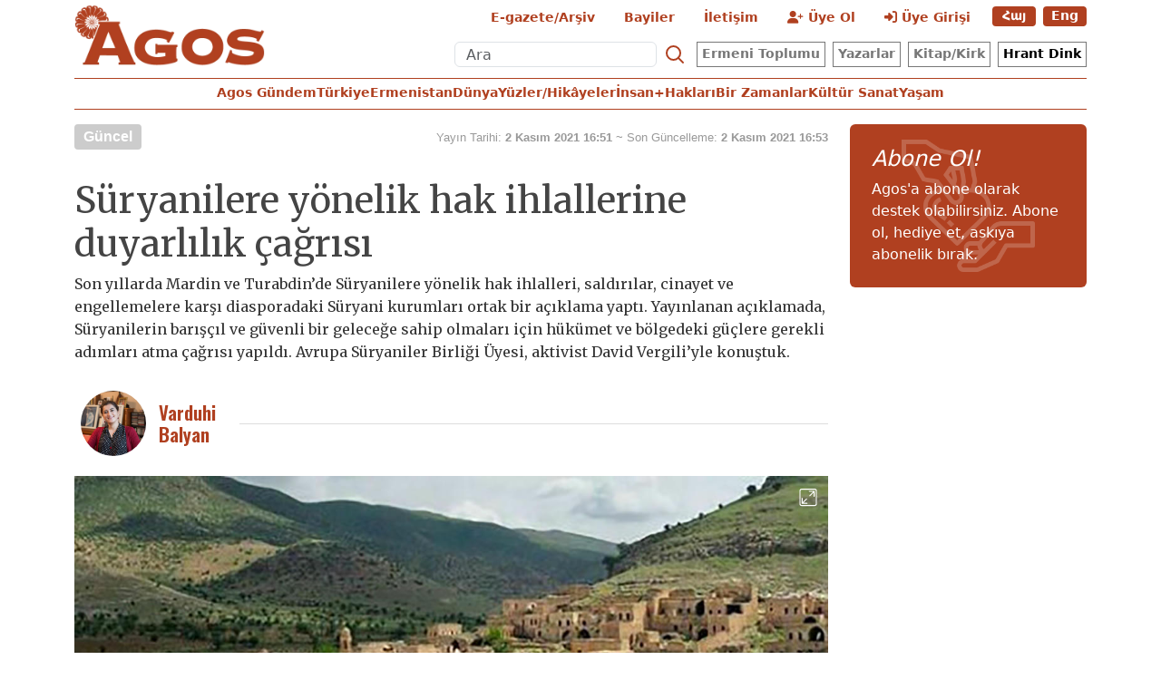

--- FILE ---
content_type: text/html; charset=utf-8
request_url: https://www.agos.com.tr/tr/yazi/suryanilere-yonelik-hak-ihlallerine-duyarlilik-cagrisi-26366
body_size: 11600
content:
<!DOCTYPE html>
<html lang="tr" xml:lang="tr" xmlns= "http://www.w3.org/1999/xhtml">
<head>
    <!-- Google Tag Manager -->
    <script>(function(w,d,s,l,i){w[l]=w[l]||[];w[l].push({'gtm.start':
    new Date().getTime(),event:'gtm.js'});var f=d.getElementsByTagName(s)[0],
    j=d.createElement(s),dl=l!='dataLayer'?'&l='+l:'';j.async=true;j.src=
    'https://www.googletagmanager.com/gtm.js?id='+i+dl;f.parentNode.insertBefore(j,f);
    })(window,document,'script','dataLayer','GTM-PKD9S8N7');</script>
    <!-- End Google Tag Manager -->

    <!-- Meta tags -->
    <meta charset="utf-8" />
    <meta name="viewport" content="width=device-width, initial-scale=1, shrink-to-fit=no" />
    <meta http-equiv="Content-Language" content="tr">

    <meta http-equiv="Cache-Control" content="no-cache, no-store, must-revalidate">
    <meta http-equiv="Pragma" content="no-cache">
    <meta http-equiv="Expires" content="0">

    <link rel="shortcut icon" type="image/x-icon" href="/favicon.ico" />
    <title>Süryanilere yönelik hak ihlallerine duyarlılık çağrısı</title>
    <meta itemprop="description" name="description" property="og:description" content="Son yıllarda Mardin ve Turabdin’de Süryanilere yönelik hak ihlalleri, saldırılar, cinayet ve engellemelere karşı diasporadaki Süryani kurumları ortak bir açıklama yaptı. Yayınlanan açıklamada, Süryanilerin barışçıl ve güvenli bir geleceğe sahip olmaları için hükümet ve bölgedeki güçlere gerekli adımları atma çağrısı yapıldı. Avrupa Süryaniler Birliği Üyesi, aktivist David Vergili’yle konuştuk." />
    <meta itemprop="datePublished" content="2021-11-02T16:51:00+03:00" />
    <meta name="dateModified" content="2021-11-02T16:53:23+03:00" />
    <meta itemprop="datePublished" property="article:published" content="2021-11-02T16:51:00+03:00" />
    <meta itemprop="keywords" name="keywords" content="İnsan Hakları, Süryaniler, David Vergili" />
    <meta itemprop="identifier" name="contentid" content="26366" />
    <meta property="og:title" content="Süryanilere yönelik hak ihlallerine duyarlılık çağrısı" />
    <meta property="og:url" itemprop="url" content="https://www.agos.com.tr/tr/haber/suryanilere-yonelik-hak-ihlallerine-duyarlilik-cagrisi-26366" />
    <meta name="twitter:url" content="https://www.agos.com.tr/tr/haber/suryanilere-yonelik-hak-ihlallerine-duyarlilik-cagrisi-26366" />
    <meta name="twitter:title" content="Süryanilere yönelik hak ihlallerine duyarlılık çağrısı" />
    <meta name="twitter:description" content="Son yıllarda Mardin ve Turabdin’de Süryanilere yönelik hak ihlalleri, saldırılar, cinayet ve engellemelere karşı diasporadaki Süryani kurumları ortak bir açıklama yaptı. Yayınlanan açıklamada, Süryanilerin barışçıl ve güvenli bir geleceğe sahip olmaları için hükümet ve bölgedeki güçlere gerekli adımları atma çağrısı yapıldı. Avrupa Süryaniler Birliği Üyesi, aktivist David Vergili’yle konuştuk." />
    <meta name="pdate" content="20211102" />
    <meta name="utime" content="20211102165323" />
    <meta name="ptime" content="20211102165100" />
    <meta property="og:image" content="https://static.agos.com.tr/upload/Agos/Images/2021/Kasım/suryaniler turabdin web final.jpg" />
    <meta name="twitter:image" content="https://static.agos.com.tr/upload/Agos/Images/2021/Kasım/suryaniler turabdin web final.jpg" />
    <meta itemprop="genre" content="News" />
    <meta itemprop="inLanguage" content="tr" />
    <meta itemprop="ogType" property="og:type" content="article" />
    <meta property="og:type" content="article" />
    <meta name="msapplication-starturl" content="https://www.agos.com.tr" />
    <meta name="twitter:card" content="summary_large_image" />
    <meta name="twitter:widgets:new-embed-design" content="on" />
    <meta name="twitter:widgets:csp" content="on" />
    <link rel="canonical" href="https://www.agos.com.tr/tr/haber/suryanilere-yonelik-hak-ihlallerine-duyarlilik-cagrisi-26366" />


    <!-- Bootstrap CSS -->
    <link href="https://cdn.jsdelivr.net/npm/bootstrap@5.3.3/dist/css/bootstrap.min.css" rel="stylesheet">
    <!-- Font Awesome CDN (İkonlar için) -->
    <link rel="stylesheet" href="https://cdnjs.cloudflare.com/ajax/libs/font-awesome/6.5.1/css/all.min.css">
    <!-- Google Fonts - Oswald & Merriweather -->
    <link rel="preconnect" href="https://fonts.googleapis.com">
    <link rel="preconnect" href="https://fonts.gstatic.com" crossorigin>
    <link href="https://fonts.googleapis.com/css2?family=Merriweather:wght@300;400;700;900&family=Oswald:wght@300;400;500;600;700&display=swap" rel="stylesheet">
    <!-- Select2 -->
    <link rel="stylesheet" type="text/css" href="/assets/js/vendor/select2/css/select2.min.css">
    <!-- LightGallery -->
    <link rel="stylesheet" href="/assets/js/vendor/lightGallery/css/lightgallery-bundle.min.css" type="text/css" />


    
    
        <link href="/css/gaste.min.css?v=mlmZKtIjYJuv7eLQfp0JiiXylox1b4GYpIRxM3oy33k" rel="stylesheet" />
    

    
    <script>
        var adsStatus = true;
    </script>
</head>

<body>
    <div id='DivAds-Interstitial-570143335'></div>
<scripts></scripts>



    <div class="ads">
        <div id='DivAds-MastHead-543498258'></div>
<scripts></scripts>


    </div>

    <!-- Menu Desktop -->
    <div class="header-desktop d-none d-lg-block">
        <div class="container">
            <header class="lh-1 py-1 mb-2">
                 <div class="row flex-nowrap justify-content-between align-items-center">
                    <div class="col-3 text-left">
                        <a class="header-logo text-body-emphasis text-decoration-none" href="/tr">
                            <img src="/img/agos-logo.png" alt="Agos">
                        </a>
                    </div>
                    <div class="col-9">
                        <div class="row" style="height: 42px;">
                            <ul class="nav justify-content-end">
                                <li class="nav-item">
                                    <a class="text-agos nav-link" aria-label="E-Gazete" href="https://egazete.agos.com.tr" target="_blank">E-gazete/Ar&#x15F;iv</a>
                                </li>
                                <li class="nav-item">
                                    <a class="text-agos nav-link" aria-label="Bayiler" href='/tr/bayiler'>Bayiler</a>
                                </li>
                                <li class="nav-item">
                                    <a class="text-agos nav-link" aria-label="İletişim" href='/tr/iletisim'>&#x130;leti&#x15F;im</a>
                                </li>

                                <!-- Abone Ol -->
                                <li class="nav-item">
                                    <a href='/tr/yeni-uye' class="text-agos nav-link">
                                        <i class="fa-solid fa-user-plus"></i> &#xDC;ye Ol
                                    </a>
                                </li>
                                <!-- Giriş Yap -->
                                <li class="nav-item">
                                    <a href='/tr/uye-girisi' class="text-agos nav-link">
                                        <i class="fa-solid fa-right-to-bracket"></i> &#xDC;ye Giri&#x15F;i
                                    </a>
                                </li>

                                <!-- Dil Seçenekleri -->
                                    <li class="nav-item"><a href="/am" class='btn btn-lng'>Հայ</a></li>
                                    <li class="nav-item"><a href="/en" class='btn btn-lng'>Eng</a></li>
                            </ul>
                        </div>
                        <div class="row">
                            <ul class="nav justify-content-end">
                                <!-- Arama formu -->
                                <li class="nav-item">
                                    <form class="d-flex" role="search" method="get" action='/tr/arama'>
                                        <input class="form-control me-1 lh-1 arama" type="search" name="q" placeholder="Ara" aria-label="Ara">
                                        <button class="btn btn-link text-agos nav-link p-0" type="submit" aria-label="Search">
                                            <svg xmlns="http://www.w3.org/2000/svg" width="24" height="24" fill="none"
                                                stroke="currentColor" stroke-linecap="round" stroke-linejoin="round" stroke-width="2"
                                                class="mx-1" role="img" viewBox="0 0 24 24">
                                                <title>Ara</title>
                                                <circle cx="10.5" cy="10.5" r="7.5"></circle>
                                                <path d="M21 21l-5.2-5.2"></path>
                                            </svg>
                                        </button>
                                    </form>
                                </li>
                                <li class="nav-item">
                                    <a class="btn btn-menu" href="/tr/kategori/hay-toplum-10">Ermeni Toplumu</a>
                                </li>
                                <li class="nav-item">
                                    <a class="btn btn-menu " href="/tr/yazarlar">Yazarlar</a>
                                </li>
                                <li class="nav-item">
                                    <a class="btn btn-menu" href="/tr/kitap-kirk">Kitap/Kirk</a>
                                </li>
                                <li class="nav-item">
                                        <a class="btn btn-menu text-black" href='/tr/hrant-dink'>Hrant Dink</a>
                                </li>
                            </ul>
                        </div>
                    </div>
                </div>
            </header>

            <div class="header-bar nav-scroller mb-3">
                <nav class="nav nav-underline justify-content-center"">
                    <!-- Dil Seçenekleri -->
                        <a class="nav-item text-agos nav-link" href="/tr/kategori/agos-gundem-136">Agos Gündem</a>
                        <a class="nav-item text-agos nav-link" href="/tr/kategori/turkiye-54">Türkiye</a>
                        <a class="nav-item text-agos nav-link" href="/tr/kategori/ermenistan-56">Ermenistan</a>
                        <a class="nav-item text-agos nav-link" href="/tr/kategori/dunya-55">Dünya</a>
                        <a class="nav-item text-agos nav-link" href="/tr/kategori/yuzler-hikayeler-134">Yüzler/Hikâyeler</a>
                        <a class="nav-item text-agos nav-link" href="/tr/kategori/insan-haklari-60">İnsan+Hakları</a>
                        <a class="nav-item text-agos nav-link" href="/tr/kategori/bir-zamanlar-135">Bir Zamanlar</a>
                        <a class="nav-item text-agos nav-link" href="/tr/kategori/kultur-sanat-11">Kültür Sanat</a>
                        <a class="nav-item text-agos nav-link" href="/tr/kategori/yasam-64">Yaşam</a>
                </nav>
            </div>
        </div>
    </div>
    <!-- Menu Sticky Desktop -->
    <div class="header-desktop-sticky sticky-top">
        <div class="container">
            <div class="row">
                <div class="col-2 text-left">
                    <a class="header-logo-sticky text-body-emphasis text-decoration-none" href="/tr"><img src="/img/agos-logo.png"></a>
                </div>
                <div class="col-10">
                    <div class="nav-scroller pt-2">
                        <ul class="nav nav-underline">
                            <!-- Arama formu -->
                            <li class="nav-item ms-auto">
                                <form class="d-flex" role="search" method="get" action='/tr/arama'>
                                    <input class="form-control me-1 lh-1 arama" type="search" name="q" placeholder="Ara" aria-label="Ara">
                                    <button class="btn btn-link text-agos nav-link p-0" type="submit" aria-label="Search">
                                        <svg xmlns="http://www.w3.org/2000/svg" width="24" height="24" fill="none"
                                            stroke="currentColor" stroke-linecap="round" stroke-linejoin="round" stroke-width="2"
                                            class="mx-1" role="img" viewBox="0 0 24 24">
                                            <title>Ara</title>
                                            <circle cx="10.5" cy="10.5" r="7.5"></circle>
                                            <path d="M21 21l-5.2-5.2"></path>
                                        </svg>
                                    </button>
                                </form>
                            </li>
                            <div class="d-flex ms-auto">
                                <button class="navbar-toggler text-agos-big" type="button" data-bs-toggle="offcanvas"
                                    data-bs-target="#bdNavbar" aria-controls="bdNavbar"
                                    aria-label="Toggle navigation">☰</button>
                            </div>
                        </ul>
                    </div>
                </div>
            </div>
        </div>
    </div>
    <!-- Menu Sticky Mobile -->
    <div class="header-mobile sticky-top d-block d-lg-none">
        <div class="container">
            <div class="nav-scroller mb-3">
                <nav class="nav nav-underline">
                    <a class="header-logo-sticky text-body-emphasis text-decoration-none" href="/tr"><img
                            src="/img/agos-logo.png"></a>
                    <div class="d-flex ms-auto">
                        <button class="navbar-toggler text-agos-big" type="button" data-bs-toggle="offcanvas"
                            data-bs-target="#bdNavbar" aria-controls="bdNavbar"
                            aria-label="Toggle navigation">☰</button>
                    </div>
                </nav>
            </div>
        </div>
    </div>


    <scripts></scripts>

    <style>
    .fig-modal .modal-dialog {
        position: relative;
        display: table;
        overflow-y: auto;
        overflow-x: auto;
        width: auto;
    }
</style>
<main class='page-news-single balanced '>

    <div class="container-fluid">
        <div class="container">
            <div class="row">
                <div class="col-12">
                    <div class="ads--before-content">
                        <div id='DivAds-ContentHeader-1210705911'></div>
<scripts></scripts>


                    </div>
                </div>
            </div>
        </div>
    </div>

    <!-- Single News and Sidebar -->
    <div class="container-md scroll-step" data-url="/tr/haber/suryanilere-yonelik-hak-ihlallerine-duyarlilik-cagrisi-26366" data-title="S&#xFC;ryanilere y&#xF6;nelik hak ihlallerine duyarl&#x131;l&#x131;k &#xE7;a&#x11F;r&#x131;s&#x131;">
        <div class="row">
            <!-- Main Area -->
            <div class="col-md-9">
                <div class="row">
                    <!-- Single News Part-->
                    <section class="news-single content-part" data-url="/tr/haber/suryanilere-yonelik-hak-ihlallerine-duyarlilik-cagrisi-26366" data-title="S&#xFC;ryanilere y&#xF6;nelik hak ihlallerine duyarl&#x131;l&#x131;k &#xE7;a&#x11F;r&#x131;s&#x131;">
                        <div class="top-part">
                            <div class="meta-wrapper">
                                <div class="category-wrapper">
                                    <a class="btn-category" href="/tr/kategori/guncel-9" >G&#xFC;ncel</a>
                                </div>
                                <div class="date-wrapper">
                                    <div class="publish-date"><span>Yayın Tarihi: </span>2 Kasım 2021 16:51</div>
                                    <div class="update-date"><span class="seperator">&nbsp;~&nbsp;</span><span>Son Güncelleme: </span>2 Kasım 2021 16:53</div>
                                    <div class="read-time d-none">read.ReadTime</div>
                                </div>
                            </div>

                            <div class="txt-wrapper">
                                <h1 class="news-title">S&#xFC;ryanilere y&#xF6;nelik hak ihlallerine duyarl&#x131;l&#x131;k &#xE7;a&#x11F;r&#x131;s&#x131;</h1>
                                <div class="desc">Son yıllarda Mardin ve Turabdin’de Süryanilere yönelik hak ihlalleri, saldırılar, cinayet ve engellemelere karşı diasporadaki Süryani kurumları ortak bir açıklama yaptı. Yayınlanan açıklamada, Süryanilerin barışçıl ve güvenli bir geleceğe sahip olmaları için hükümet ve bölgedeki güçlere gerekli adımları atma çağrısı yapıldı. Avrupa Süryaniler Birliği Üyesi, aktivist David Vergili’yle konuştuk.</div>
                            </div>


                            <div class="info-wrapper--mobile">
                                <div class="left-part">
                                    <div class="authors-wrapper">
                                        <a href="/tr/yazar/varduhi-balyan-169" class="ccard ccard--author ccard--author-chip">
                                            <div class="txt-wrapper">
                                                <h2 class="name">Varduhi Balyan</h2>
                                            </div>
                                        </a>
                                    </div>
                                </div>
                                <div class="right-part">
                                    
                                </div>
                            </div>

                            <div class="info-wrapper d-none d-lg-flex">
                                <div class="left-part">
                                    <div class="authors-wrapper">
                                        <a href="/tr/yazar/varduhi-balyan-169" class="ccard ccard--author ccard--author-chip">
                                            <div class="img-wrapper">
                                                <img src="https://static.agos.com.tr/upload/Agos/Images/2016/08/Varduhi.jpg" class="rounded-circle p-1" alt="Varduhi Balyan" loading="lazy">
                                            </div>
                                            <div class="txt-wrapper">
                                                <h2 class="name">Varduhi Balyan</h2>
                                            </div>
                                        </a>
                                    </div>
                                </div>
                                <div class="hline--1x"></div>
                            </div>
                                <div class="figure-wrapper">
                                    <figure>
                                        <div class="figure-img-wrapper w-100">
                                            <div class="action-wrapper">
                                                <div class="btn--enlarge-image" data-bs-toggle="modal" data-bs-target="#figModal-26366"><img src='https://static.agos.com.tr/icons/enlarge-16.svg' alt='Resmi B&#xFC;y&#xFC;t'></div>
                                            </div>
                                            <img src="https://static.agos.com.tr/upload/Agos/Images/2021/Kas&#x131;m/suryaniler turabdin web final.jpg" class="w-100" alt="S&#xFC;ryanilere y&#xF6;nelik hak ihlallerine duyarl&#x131;l&#x131;k &#xE7;a&#x11F;r&#x131;s&#x131;" loading="lazy">
                                        </div>
                                    </figure>
                                </div>
                        </div>

                        <div class="ads">
                            <div id='DivAds-InPage-481123878'></div>
<scripts></scripts>


                        </div>

                        <div class="bottom-part">
                            <div class="content-wrapper">
                                <div class='content ' id='gallery-26366'>
                                    <p>Avrupa Süryaniler Birliği (ESU), Turabdin Kalkınma Dernekleri Federasyonu, Almanya Süryani Birliği Federasyonu, Kano Suryoyo Derneği, Almanya ve Orta Avrupa Asuri Federasyonu ve İsveç Turabdin Dernekleri Birliği'nin (TFFS) ortak yayınladığı açıklamada, son yıllarda Süryanilerin uğradığı hak ihlallerine dikkat çekildi. Açıklamada yer alan satırbaşları şöyle:<br></p><p>“Son dönemlerde Mardin ve civarı, Turabdin’de Süryanilere karşı yaşanan hak ihlalleri, saldırılar ve engellemelerin artarak devam ettiğini üzüntü ile takip etmekteyiz. Aşağıda imzası bulunan Arami-Asuri-Keldani-Süryani diaspora kurumları olarak bu gelişmeler karşısında Türkiye kamuoyunu ve halkımızı bilgilendirmenin önemli olduğunu, bu süreçte dost, müttefik, insan hakları ve demokrasiyi savunan bütün kesimlerin halkımızın yanında olacağını umuyoruz.”</p><p>“Temelli ve kısmi dönüşler neredeyse Süryaniler arasında ilk gündem maddesini oluşturmaktaydı. Buna karşın, eşzamanlı olarak geri dönen ve yerli Süryaniler sorunlarla daha fazla karşılaştı ve bu sorunlar çoğu zaman çözümsüz kaldı. Neredeyse bütün köylerde ve manastırlarda yaşanan arazi sorunları, Diril çiftinin kaybettirilmesi, Süryani vatandaş Yavsef Kurt'un ölümü, Rahip Aho, Sefer Bilecen'in mahkûmiyet kararı ve son olarak infaz edilen Gevriye Sarı sadece bazı olaylardır.”</p><p>“Turabdin ve bölgenin yeri halkı olan Süryanilerin kendi topraklarında barış ve güvenlik içinde bir geleceğe sahip olmaları için öncelikle hem devlet ve hükümet yetkilileri hem de bölgesel güçlerin gerekli adımları atmasını beklemekte ve Süryanilerin özgün tarihsel, kültürel ve dinsel varlıklarının kabul edilmesi gerektiği düşüncesini tekrarlamak istiyoruz. Aşağıda imzası bulunan kurumlar olarak Süryanilerin tekrar ana yurtlarında barış içinde yaşamaları için üstümüze düşen görevi her daim yapmaya hazır olduğumuzu kamuoyuyla paylaşmak isteriz.”</p><h4>‘Çoğunluk Süryanileri tanımıyor’</h4><p>Avrupa Süryaniler Birliği Üyesi David Vergili, son yıllarda yaşanan hak ihlallerinin diasporadaki Süryanilerin Türkiye’ye dönüşünü nasıl etkilediğini şu sözlerle anlattı: “2000’li yıllardan itibaren yaşanan gelişmelerle beraber, Avrupa’daki Süryani diasporası, topraklarına dönme konusunda önemli adımlar attı ve temelli dönüş yapanlar oldu. Her ne kadar temelli dönüş kompleks, zor ve uzun dönemli bir proje olsa da, kısa sürede Süryaniler arasında çok önemli bir yer tuttu. Temelli ve kısmi dönüşler yapılırken, eşzamanlı olarak da Mardin çevresinde sorunlar çıkmaya başladı. Bunların en önemlisi, 2008’de başlayan ve halen devam eden Mor Gabriel Manastırı arazileri sorunu oldu. Bu olay, Süryaniler için bir kırılma noktası aynı zamanda. Bunu takiben, devam eden engellemeler, hak ihlalleri, saldırılar, kayıp vakaları ve son olarak Kuzey Suriye’ye yapılan askeri operasyonla buradaki Süryanilerin yeniden yerlerinden edilmesi, Süryaniler arasında sıkça konuşulan ve gündeme gelen konular haline geldi. Özellikle, hukuki ve güvenlik sorunlarının çözümsüzlüğü, Diril çiftinin kaybettirilmesinde atılmayan adımlar ve Rahip Aho Sefer Bilecen’in mahkûmiyet kararı Süryaniler için ayrıca kırılma noktalarıdır.<br></p><p>Avrupa’da yaşayan Süryaniler için göç, halen devam eden ve Süryani toplumunu kültürel, sosyal hatta dinî olarak değiştiren ve kuşaklar arası aralığı daha fazla açan bir gerçeklik. Ayrıca Süryanicenin yaşatılması, ayakta kalması ve Süryani kültürünün gelecek kuşaklara aktarımı önemli bir yer tutuyor. Her hâlükârda göç devam eden bir olgu olmasına rağmen Süryanilerin ülkeleri ve topraklarına bağlılıkları devam ediyor.”</p><p>Vergili, Mardin ve Turabdin civarındaki çoğunluk toplumun Süryanilere olan tutumunu şöyle değerlendirdi: “Sanırım en optimal cevap aslında çoğunluğun Süryanileri tanımaması ve bilmemesidir. Çoğunluk, bölgede ‘Fılıh’ yani ‘Hıristiyan’ olarak bilinen Süryanilerin tarihleri, kültürleri-dilleri ve geçmişleri hakkında bilgi sahibi değil. Burada Süryanilerin az olması önemli rol oynasa da bu bilinmezlik, Sayfo’nun oynadığı rol ile son 30 yıldır yaşanan çatışmalar ve saldırılar kadar büyük değil. Ancak, yine de son yıllarda Süryanilerin toplumsal ve siyasal gelişmelere daha fazla katılım göstermesi ve bölgedeki faklı aktörlerin, özellikle HDP’nin Süryani vekil kararı, durumun değişmesinde önemli yer tuttu.”</p>
                                </div>
                                <div class="tags-wrapper">
                                    <a href="/tr/etiket/insan-haklari-1082" class="btn btn--tag">&#x130;nsan Haklar&#x131;</a>
                                    <a href="/tr/etiket/suryaniler-883" class="btn btn--tag">S&#xFC;ryaniler</a>
                                    <a href="/tr/etiket/david-vergili-8333" class="btn btn--tag">David Vergili</a>
                                </div>
                            </div>
                            <div class="actions-wrapper">
                                <div class="social-share">
                                    <a target="_blank" href="https://www.facebook.com/sharer.php?u=https://www.agos.com.tr/tr/haber/suryanilere-yonelik-hak-ihlallerine-duyarlilik-cagrisi-26366" class="facebook"><img src='https://static.agos.com.tr/icons/facebook.png' alt="facebook"></a>
                                    <a target="_blank" href='https://twitter.com/intent/tweet?url=https://www.agos.com.tr/tr/haber/suryanilere-yonelik-hak-ihlallerine-duyarlilik-cagrisi-26366&text=S&#xFC;ryanilere y&#xF6;nelik hak ihlallerine duyarl&#x131;l&#x131;k &#xE7;a&#x11F;r&#x131;s&#x131;' class="twitter"><img src='https://static.agos.com.tr/icons/x.png' alt="twitter"></a>
                                    <a target="_blank" href="https://wa.me/?text=https://www.agos.com.tr/tr/haber/suryanilere-yonelik-hak-ihlallerine-duyarlilik-cagrisi-26366" class="whatsapp"><img src='https://static.agos.com.tr/icons/whatsapp.png' alt="whatsapp"></a>
                                    <a target="_blank" href="https://bsky.app/intent/compose?text=https://www.agos.com.tr/tr/haber/suryanilere-yonelik-hak-ihlallerine-duyarlilik-cagrisi-26366" class="bluesky"><img src="https://static.agos.com.tr/icons/bluesky.png" alt="bluesky"></a>
                                    <a target="_blank" href="https://telegram.me/share/url?url=https://www.agos.com.tr/tr/haber/suryanilere-yonelik-hak-ihlallerine-duyarlilik-cagrisi-26366" class="telegram"><img src="/assets/img/telegram.png"></a>
                                    <a target="_blank" href="https://www.linkedin.com/cws/share?url=https://www.agos.com.tr/tr/haber/suryanilere-yonelik-hak-ihlallerine-duyarlilik-cagrisi-26366" class="linkedin"><img src="/assets/img/linkedin.png"></a>
                                    <a href="javascript:void(0);" onclick="copyText('https://www.agos.com.tr/tr/haber/suryanilere-yonelik-hak-ihlallerine-duyarlilik-cagrisi-26366');" class="copy"><img src='https://static.agos.com.tr/icons/icon-large-copylink.png' alt="copy"></a>
                                    <a target="_blank" href="/cdn-cgi/l/email-protection#[base64]" class="email"><img src='https://static.agos.com.tr/icons/icon-large-email.png' alt="email"></a>
                                </div>
                                <div class="inner-wrapper">
                                </div>
                            </div>
                        </div>

                        <div class="extra-part">
                            <div class="authors-wrapper">
                                <div class="ccard ccard--author ccard--author-xlarge">
                                    <div class="top-wrapper">
                                        <a href="/tr/yazar/varduhi-balyan-169" class="img-wrapper">
                                            <img src="https://static.agos.com.tr/upload/Agos/Images/2016/08/Varduhi.jpg" alt="Varduhi Balyan" class="rounded-circle p-1" loading="lazy">
                                        </a>
                                        <div class="info-wrapper">
                                            <a href="/tr/yazar/varduhi-balyan-169" class="name">Varduhi Balyan</a>
                                            <div class="contact-wrapper">
                                                <a href="/cdn-cgi/l/email-protection#461027342224272a2f272806212b272f2a6825292b" target="_blank" class="btn-email"><img src='https://static.agos.com.tr/icons/icon-email.svg' alt=""><span><span class="__cf_email__" data-cfemail="25734457414744494c444b654248444c490b464a48">[email&#160;protected]</span></span></a>
                                                <a href="/tr/yazar/varduhi-balyan-169" class="btn-profile"><img src='https://static.agos.com.tr/icons/icon-profile.svg' alt=""><span>t&#xFC;m yaz&#x131;lar&#x131;</span></a>
                                            </div>
                                        </div>
                                    </div>
                                </div>
                            </div>
                        </div>



                        <!---# box-related mobile starts -->
                        <!---/ box-related mobile ends -->

                        <!---# box-most-read starts -->
                        <section class="mt-4 d-lg-none connected-mobile">
                        <div class="most-read-contents-mobile d-block d-sm-none"></div>
<scripts></scripts>
                        </section>
                        <!---/ box-most-read ends -->
                    </section>
                </div>
            </div>


            <!-- Sidebar  -->
            <div class="col-md-3">
                <div class="position-sticky" style="top: 2rem;">
                    <!-- Sidebar Banner starts -->
                    <div class="ads">
                        <div id='DivAds-SideBar-551732230'></div>
<scripts></scripts>


                    </div>
                    <!-- Sidebar Banner ends -->

                    <!-- Abone Ol Desktop -->
                    <a href="/tr/abonelikler" class="text-decoration-none text-body">
                        <div class="p-4 mb-3 subscription-box rounded d-none d-sm-block">
                        <h4 class="fst-italic">Abone Ol!</h4>
                        <span>Agos&#x27;a abone olarak destek olabilirsiniz. Abone ol, hediye et, ask&#x131;ya abonelik b&#x131;rak.</span>
                        </div>
                    </a>
                    <!-- Abone Ol Bitiş -->

                    <!---# box-related starts -->
                    <!---/ box-related ends -->

                    <!---# box-most-read starts -->
                    <div class="most-read-contents d-none d-sm-block"></div>
<scripts></scripts>
                    <!---/ box-most-read ends -->

                    <!---# box-authors starts -->
                    
<div id="DivLatestAuthors-653400554" class="latest-authors d-none d-sm-block"></div>
<scripts></scripts>
                    <!---/ authors ends -->

                </div>
            </div>
        </div>
    </div>

    <div class="container-fluid news-transition scroll-step">
        <div class="container">
            <div class="row">
                <div class="col-12">
                    <div class="ads--between-content">
                        <div id='DivAds-General1-781906805'></div>
<scripts></scripts>


                    </div>
                </div>
            </div>
        </div>
    </div>

    <div class="nextFirstPage content-part scroll-step" data-url="/tr/haber/dem-parti-meclis-grup-toplantisini-nusaybin-sinirinda-yapacak-39221" data-title="DEM Parti Meclis Grup toplant&#x131;s&#x131;n&#x131; Nusaybin s&#x131;n&#x131;r&#x131;nda yapacak"></div>
    <div class="container-fluid news-transition scroll-step">
        <div class="container">
            <div class="row">
                <div class="col-12">
                    <div class="ads--between-content ">
                        <div id='DivAds-General2-1619825289'></div>
<scripts></scripts>


                    </div>
                </div>
            </div>
        </div>
    </div>
    <div class="nextSecondPage content-part scroll-step" data-url="/tr/haber/gazeteci-nedim-oruc-haber-takibinde-darp-edilerek-gozaltina-alindi-39183" data-title="Gazeteci Nedim Oru&#xE7; haber takibinde darp edilerek g&#xF6;zalt&#x131;na al&#x131;nd&#x131;"></div>

    <!-- # editors pick starts -->
    <div class="container-md">
        <div class="row">
            <div class="col-12">
                <div id="DivHomeContent" class="mt-4"></div>
<scripts></scripts>
            </div>
        </div>
    </div>
    <!-- / editors pick ends -->
</main>
<div class="modal fade fig-modal" id="figModal-26366" tabindex="-1" aria-hidden="true">
  <div class="modal-dialog modal-dialog-centered modal-xl">
    <div class="modal-content">
      <div class="modal-body">
        <img src="https://static.agos.com.tr/upload/Agos/Images/2021/Kas&#x131;m/suryaniler turabdin web final.jpg" alt="S&#xFC;ryanilere y&#xF6;nelik hak ihlallerine duyarl&#x131;l&#x131;k &#xE7;a&#x11F;r&#x131;s&#x131;" style="max-width: 100%;">
      </div>
    </div>
  </div>
</div>


    <!---# footer starts -->
    <footer class="footer--desktop">
    <div class="container-md">
        <div class="row">
            <div class="col-12">
                <div class="footer-wrapper">
                    <div class="row top-bar">
                        <div class="copy col-8">
                            <a href="/" class="logo"><img src='https://static.agos.com.tr/logos/agos-sm.png' alt="Agos - Haftalık Siyasi Aktüel Gazete"></a>
                        </div>
                        <div class="social col-4">
                            <a href='http://www.facebook.com/agos.com.tr' class="btn btn--social btn--circle btn--social--facebook" target="_blank" aria-label="Facebook'ta Agos"></a>
                            <a href="https://www.instagram.com/agoshaftalik" class="btn btn--social btn--circle btn--social--instagram" target="_blank" aria-label="Instagram'da Agos"></a>
                            <a href='http://www.twitter.com/AGOSgazetesi' class="btn btn--social btn--circle btn--social--twitter" target="_blank" aria-label="X'te Agos"></a>
                            <a href="https://www.youtube.com/@agosgazetesi1206" class="btn btn--social btn--circle btn--social--youtube" target="_blank" aria-label="Youtube'da Agos"></a>
                            <a href="https://wa.me/" class="btn btn--social btn--circle btn--social--whatsapp" target="_blank" aria-label="WhatsApp'ta Agos"></a>
                            <a href="/rss/tr" class="btn btn--social btn--circle btn--social--rss" target="_blank" aria-label="RSS ile Agos"></a>
                        </div>
                    </div>
                    <div id="DivFooter"></div>
                    <div class="row bottom-bar">
                    </div>
                    <div class="row last-bar">
                        <div class="col">
                            Copyright © 2026 Tüm Hakları Saklıdır. <b>Agos Yayıncılık Basın Hiz. San. ve Tic. Ltd. Şti.</b>
                            <a class="powered" target="_blank" title="web tasarım ve uygulama: Red Bilişim" href="http://www.redbilisim.com"></a>
                        </div>
                    </div>
                </div>
            </div>
        </div>
    </div>
</footer>

<footer class="footer--mobile">
    <div class="container-fluid">
        <div class="footer-wrapper">
            <div class="row top-bar">
                <div class="col-12">
                    <a href="/" class="center-part"><img src='https://static.agos.com.tr/logos/agos-sm.png' alt="Agos - Haftalık Siyasi Aktüel Gazete"></a>
                </div>
            </div>
            <div class="row mid-bar">
                <div class="col social">
                    <a href='http://www.facebook.com/agos.com.tr' class="btn btn--social btn--circle btn--social--facebook" target="_blank" aria-label="Facebook'ta Agos"></a>
                    <a href="https://www.instagram.com/agoshaftalik" class="btn btn--social btn--circle btn--social--instagram" target="_blank" aria-label="Instagram'da Agos"></a>
                    <a href='http://www.twitter.com/AGOSgazetesi' class="btn btn--social btn--circle btn--social--twitter" target="_blank" aria-label="X'te Agos"></a>
                    <a href="https://www.youtube.com" class="btn btn--social btn--circle btn--social--youtube" target="_blank" aria-label="Youtube'da Agos"></a>
                    <a href="https://wa.me/" class="btn btn--social btn--circle btn--social--whatsapp" target="_blank" aria-label="WhatsApp'ta Agos"></a>
                    <a href="/rss/tr" class="btn btn--social btn--circle btn--social--rss" target="_blank" aria-label="RSS ile Agos"></a>
                </div>
            </div>
            <div class="row last-bar">
                <div class="col">
                    Copyright © 2026 Tüm Hakları Saklıdır. <b>Agos Yayıncılık Basın Hiz. San. ve Tic. Ltd. Şti.</b>
                </div>
            </div>
        </div>
    </div>
</footer>
<scripts></scripts>

    <!-- Offcanvas Menu -->
    <div class="offcanvas offcanvas-end" tabindex="-1" id="bdNavbar" aria-labelledby="bdNavbarOffcanvasLabel">
        <div class="offcanvas-header px-4 pb-0">
            <a class="header-logo-sticky text-body-emphasis text-decoration-none" href="/tr"><img src="/img/agos-logo.png"></a>
            <button type="button" class="btn-close" data-bs-dismiss="offcanvas" aria-label="Close" data-bs-target="#bdNavbar"></button>
        </div>

        <div class="offcanvas-body p-4 pt-0">

            <hr class="text-agos">
            <!-- Dil Seçenekleri -->
            <ul class="navbar-nav flex-row flex-wrap bd-navbar-nav">
                <li class="nav-item col-6 text-agos text-center"><a href="/en" class='btn btn-lng'>Eng</a></li>
                <li class="nav-item col-6 text-agos text-center"><a href="/am" class='btn btn-lng'>Հայ</a></li>
            </ul>

            <hr class="text-agos">
            <!-- Arama formu -->
            <div>
                <form class="d-flex" role="search" method="get" action='/tr/arama'>
                    <input class="form-control me-2" type="search" name="q" placeholder="Ara" aria-label="Ara">
                    <button class="btn btn-link text-agos nav-link p-0" type="submit" aria-label="Search">
                        <svg xmlns="http://www.w3.org/2000/svg" width="24" height="24" fill="none"
                            stroke="currentColor" stroke-linecap="round" stroke-linejoin="round" stroke-width="2"
                            class="mx-1" role="img" viewBox="0 0 24 24">
                            <title>Ara</title>
                            <circle cx="10.5" cy="10.5" r="7.5"></circle>
                            <path d="M21 21l-5.2-5.2"></path>
                        </svg>
                    </button>
                </form>
            </div>

            <hr class="text-agos">
            <!-- Menü Kategorileri -->
            <ul class="navbar-nav flex-row flex-wrap bd-navbar-nav">
                    <li class="nav-item col-6 text-agos">
                        <a class="nav-link py-2 px-0 px-lg-2" href="/tr/kategori/agos-gundem-136">Agos Gündem</a>
                    </li>
                    <li class="nav-item col-6 text-agos">
                        <a class="nav-link py-2 px-0 px-lg-2" href="/tr/kategori/turkiye-54">Türkiye</a>
                    </li>
                    <li class="nav-item col-6 text-agos">
                        <a class="nav-link py-2 px-0 px-lg-2" href="/tr/kategori/ermenistan-56">Ermenistan</a>
                    </li>
                    <li class="nav-item col-6 text-agos">
                        <a class="nav-link py-2 px-0 px-lg-2" href="/tr/kategori/dunya-55">Dünya</a>
                    </li>
                    <li class="nav-item col-6 text-agos">
                        <a class="nav-link py-2 px-0 px-lg-2" href="/tr/kategori/yuzler-hikayeler-134">Yüzler/Hikâyeler</a>
                    </li>
                    <li class="nav-item col-6 text-agos">
                        <a class="nav-link py-2 px-0 px-lg-2" href="/tr/kategori/insan-haklari-60">İnsan+Hakları</a>
                    </li>
                    <li class="nav-item col-6 text-agos">
                        <a class="nav-link py-2 px-0 px-lg-2" href="/tr/kategori/bir-zamanlar-135">Bir Zamanlar</a>
                    </li>
                    <li class="nav-item col-6 text-agos">
                        <a class="nav-link py-2 px-0 px-lg-2" href="/tr/kategori/kultur-sanat-11">Kültür Sanat</a>
                    </li>
                    <li class="nav-item col-6 text-agos">
                        <a class="nav-link py-2 px-0 px-lg-2" href="/tr/kategori/yasam-64">Yaşam</a>
                    </li>
            </ul>

            <hr class="text-agos">
            <ul class="navbar-nav flex-row flex-wrap bd-navbar-nav">
                <li class="nav-item col-6 text-agos">
                    <a class="nav-link py-2 px-0 px-lg-2" href="/tr/kategori/hay-toplum-10">Ermeni Toplumu</a>
                </li>
                <li class="nav-item col-6 text-agos">
                    <a class="nav-link py-2 px-0 px-lg-2" href="/tr/yazarlar">Yazarlar</a>
                </li>
                <li class="nav-item col-6 text-agos">
                    <a class="nav-link py-2 px-0 px-lg-2" href="/tr/cizerler">&#xC7;izerler</a>
                </li>
                <li class="nav-item col-6 text-agos">
                    <a class="nav-link py-2 px-0 px-lg-2 text-black" href='/tr/hrant-dink'>Hrant Dink</a>
                </li>
            </ul>

            <hr class="text-agos">
            <ul class="navbar-nav flex-row flex-wrap bd-navbar-nav">
                <li class="nav-item col-6 text-agos">
                    <a class="nav-link py-2 px-0 px-lg-2" aria-label="E-Gazete" href="https://egazete.agos.com.tr" target="_blank">E-gazete/Ar&#x15F;iv</a>
                </li>
                <li class="nav-item col-6 text-agos">
                    <a class="nav-link py-2 px-0 px-lg-2" aria-label="Bayiler" href='/tr/bayiler'>Bayiler</a>
                </li>
                <li class="nav-item col-6 text-agos">
                    <a class="nav-link py-2 px-0 px-lg-2" href="#">Kitap/Kirk</a>
                </li>
                <li class="nav-item col-6 text-agos">
                    <a class="nav-link py-2 px-0 px-lg-2" aria-label="İletişim" href='/tr/iletisim'>&#x130;leti&#x15F;im</a>
                </li>
            </ul>

            <hr class="text-agos">
            <ul class="navbar-nav flex-row flex-wrap bd-navbar-nav">
                <!-- Abone Ol -->
                <li class="nav-item col-6 text-agos">
                    <a href='/tr/yeni-uye' class="text-agos nav-link"><i class="fa-solid fa-user-plus"></i> &#xDC;ye Ol</a>
                </li>
                <!-- Giriş Yap -->
                <li class="nav-item col-6 text-agos">
                    <a href='/tr/uye-girisi' class="text-agos nav-link"><i class="fa-solid fa-right-to-bracket"></i> &#xDC;ye Giri&#x15F;i</a>
                </li>
            </ul>
        </div>
    </div>

    <div class="scroll-to-top">
        <svg class="back-to-top-arrow" xmlns="http://www.w3.org/2000/svg" viewBox="0 0 64 64" width="64" height="64" aria-label='Sayfa Ba&#x15F;&#x131;na Git'>
            <path d="M32 12 L52 32 L46 38 L36 28 L36 52 L28 52 L28 28 L18 38 L12 32 Z"/>
        </svg>
    </div>
    <div class="dark-bg" style="opacity:0; visibility:hidden"></div>
    <input type="hidden" id="HdnPeriod" value="week">
    <!---/ footer ends -->


    <!--# Required scripts -->
     <!-- JQuery -->
    <script data-cfasync="false" src="/cdn-cgi/scripts/5c5dd728/cloudflare-static/email-decode.min.js"></script><script src="https://code.jquery.com/jquery-3.7.1.min.js" integrity="sha256-/JqT3SQfawRcv/BIHPThkBvs0OEvtFFmqPF/lYI/Cxo=" crossorigin="anonymous"></script>
    <!-- Block UI JS -->
    <script src="/assets/js/jquery.blockUI.js" type="text/javascript"></script>
    <!-- VALIDATOR JS -->
    <script src="/assets/js/jquery.validate.min.js" type="text/javascript"></script>
        <script src="/assets/js/jquery.validate.tr.min.js" type="text/javascript"></script>
    <!-- InputMask JS -->
    <script src="/assets/js/jquery.inputmask.bundle.min.js"></script>
    <!-- Gaste JS -->
    <script src="/assets/js/gaste.js" type="text/javascript"></script>

    <script src="https://cdn.jsdelivr.net/npm/popper.js@1.16.0/dist/umd/popper.min.js" integrity="sha384-Q6E9RHvbIyZFJoft+2mJbHaEWldlvI9IOYy5n3zV9zzTtmI3UksdQRVvoxMfooAo" crossorigin="anonymous"></script>
    <script src="/assets/js/vendor/bootstrap.min.js"></script>
    <script async src="/assets/js/vendor/lightGallery/lightgallery.min.js"></script>
    <script async src="/assets/js/vendor/lightGallery/plugins/video/lg-video.min.js"></script>
    <script async src="/assets/js/vendor/lightGallery/plugins/hash/lg-hash.min.js"></script>
    <script src="/assets/js/vendor/select2/js/select2.full.min.js"></script>




    
    
        <script src="/assets/js/main.min.js?v=HEDrQUru9_Q8kmzjta1nE3cGyFsGUC6UHZCw5ILJ6bg"></script>
    



    
    <script>
        $.ajax({
            url: '/api/Stats/ContentRead?ContentId=26366',
            method: 'POST'
        });
    </script>
    <script>
        $(document).ready(function () {

        });
    </script>

    <scripts render="true">
    <script type="text/javascript">
        $(document).ready(function () {
            if(adsStatus) {
                let deviceType = getDeviceType();
                $.ajax({
                    url: '/api/Ads/AdsGetList?LanguageId=2&slotname=ContentHeader&devicetype=' + deviceType + '&pagetype=Other&CategoryId=9',
                    method: 'GET',
                    success: function (dataResponse) {
                        $("#DivAds-ContentHeader-1210705911").html(dataResponse.data);
                        clearEmptyAds();
                    }
                });
            }
        });
    </script>

    <script type="text/javascript">
        $(document).ready(function () {
            if(adsStatus) {
                let deviceType = getDeviceType();
                $.ajax({
                    url: '/api/Ads/AdsGetList?LanguageId=2&slotname=InPage&devicetype=' + deviceType + '&pagetype=Other&CategoryId=9',
                    method: 'GET',
                    success: function (dataResponse) {
                        $("#DivAds-InPage-481123878").html(dataResponse.data);
                        clearEmptyAds();
                    }
                });
            }
        });
    </script>

    <script type="text/javascript">
        $(document).ready(function () {
            getMostReadsMobile();
        });
    </script>

    <script type="text/javascript">
        $(document).ready(function () {
            if(adsStatus) {
                let deviceType = getDeviceType();
                $.ajax({
                    url: '/api/Ads/AdsGetList?LanguageId=2&slotname=SideBar&devicetype=' + deviceType + '&pagetype=Other&CategoryId=9',
                    method: 'GET',
                    success: function (dataResponse) {
                        $("#DivAds-SideBar-551732230").html(dataResponse.data);
                        clearEmptyAds();
                    }
                });
            }
        });
    </script>

    <script type="text/javascript">
        $(document).ready(function () {
            getMostReadsDesktop();
        });
    </script>

    <script type="text/javascript">
        $(document).ready(function () {
            $.ajax({
                url: '/api/Content/DailyAuthorGetList?LanguageId=2&viewtype=desktop',
                method: 'GET',
                success: function (dataResponse) {
                    $("#DivLatestAuthors-653400554").html(dataResponse.data);
                }
            });
        });
    </script>

    <script type="text/javascript">
        $(document).ready(function () {
            if(adsStatus) {
                let deviceType = getDeviceType();
                $.ajax({
                    url: '/api/Ads/AdsGetList?LanguageId=2&slotname=General1&devicetype=' + deviceType + '&pagetype=Other&CategoryId=9',
                    method: 'GET',
                    success: function (dataResponse) {
                        $("#DivAds-General1-781906805").html(dataResponse.data);
                        clearEmptyAds();
                    }
                });
            }
        });
    </script>

    <script type="text/javascript">
        $(document).ready(function () {
            if(adsStatus) {
                let deviceType = getDeviceType();
                $.ajax({
                    url: '/api/Ads/AdsGetList?LanguageId=2&slotname=General2&devicetype=' + deviceType + '&pagetype=Other&CategoryId=9',
                    method: 'GET',
                    success: function (dataResponse) {
                        $("#DivAds-General2-1619825289").html(dataResponse.data);
                        clearEmptyAds();
                    }
                });
            }
        });
    </script>

    <script type="text/javascript">
        $(document).ready(function () {
            $.ajax({
                url: '/api/Content/HomeContentGetList?LanguageId=2',
                method: 'GET',
                success: function (dataResponse) {
                    $("#DivHomeContent").html(dataResponse.data);
                }
            });
        });
    </script>

    <script type="text/javascript">
        $(document).ready(function () {
            if(adsStatus) {
                let deviceType = getDeviceType();
                $.ajax({
                    url: '/api/Ads/AdsGetList?LanguageId=2&slotname=Interstitial&devicetype=' + deviceType + '&pagetype=Other&CategoryId=9',
                    method: 'GET',
                    success: function (dataResponse) {
                        $("#DivAds-Interstitial-570143335").html(dataResponse.data);
                        clearEmptyAds();
                    }
                });
            }
        });
    </script>

    <script type="text/javascript">
        $(document).ready(function () {
            if(adsStatus) {
                let deviceType = getDeviceType();
                $.ajax({
                    url: '/api/Ads/AdsGetList?LanguageId=2&slotname=MastHead&devicetype=' + deviceType + '&pagetype=Other&CategoryId=9',
                    method: 'GET',
                    success: function (dataResponse) {
                        $("#DivAds-MastHead-543498258").html(dataResponse.data);
                        clearEmptyAds();
                    }
                });
            }
        });
    </script>

        <script type="text/javascript">
            $(document).ready(function () {
                preparemain();
            });
        </script>
    
    <script type="text/javascript">
        $(document).ready(function () {
            $.ajax({
                url: '/api/Footer/FooterGetList?LanguageId=2',
                method: 'GET',
                success: function (dataResponse) {
                    $("#DivFooter").html(dataResponse.data);
                }
            });
        });
    </script>
</scripts>

    <script type='application/ld+json'>{"@context": "http://schema.org","@type": "NewsArticle","articleSection": "Güncel","mainEntityOfPage":{"@type": "WebPage","@id": "https://www.agos.com.tr/tr/haber/suryanilere-yonelik-hak-ihlallerine-duyarlilik-cagrisi-26366"},"headline": "Süryanilere yönelik hak ihlallerine duyarlılık çağrısı","keywords": "İnsan Hakları, Süryaniler, David Vergili","wordCount": "528","image": {"@type": "ImageObject","url": "https://static.agos.com.tr/upload/Agos/Images/2021/Kasım/suryaniler turabdin web final.jpg","width": "0","height": "0"},"datePublished": "2021-11-02T16:51:00+03:00","dateModified": "2021-11-02T16:53:23+03:00","description": "Süryanilere yönelik hak ihlallerine duyarlılık çağrısı","articleBody": "Son yıllarda Mardin ve Turabdin’de Süryanilere yönelik hak ihlalleri, saldırılar, cinayet ve engellemelere karşı diasporadaki Süryani kurumları ortak bir açıklama yaptı. Yayınlanan açıklamada, Süryanilerin barışçıl ve güvenli bir geleceğe sahip olmaları için hükümet ve bölgedeki güçlere gerekli adımları atma çağrısı yapıldı. Avrupa Süryaniler Birliği Üyesi, aktivist David Vergili’yle konuştuk.","author": {"@type": "Person","name": "Agos", "url": "https://www.agos.com.tr"},"publisher": {"@type": "Organization","name":"Agos","logo": {"@type": "ImageObject","url": "https://static.agos.com.tr/img/agos-logo.png", "width": 380, "height": 100}}}</script>
<script type='application/ld+json'>{"@context": "http://schema.org","@type": "BreadcrumbList","itemListElement":[{"@type": "ListItem","position": 1,"item": {"@id": "https://www.agos.com.tr","name": "Anasayfa"}},{"@type": "ListItem","position": 2,"item": {"@id": "https://www.agos.com.tr/tr/kategori/guncel-9","name": "Güncel"}}]}</script>
<script data-schema="organization" type="application/ld+json">{"@context": "http://schema.org","@type": "Organization", "name": "Agos", "url": "https://www.agos.com.tr", "logo": "https://static.agos.com.tr/img/agos-logo.png", "sameAs" : ["https://www.facebook.com/agos.com.tr","https://x.com/AGOSgazetesi"],"contactPoint" : [{ "@type": "ContactPoint", "telephone": "+905331953241", "contactType": "customer service", "contactOption": "TollFree", "areaServed" : "TR"} ]}</script>
    <script>
        $(document).ready(function () {
            var blockUnitEGazete = $("body");
            $("#BtnEGazete").on('click', function (e) {
                SetBlockUnit(blockUnitEGazete);
                $.ajax({
                    type: "POST",
                    url: 'api/Subscription/EgazeteURL',
                    method: 'POST',
                    error: function (xhr, ajaxOptions, thrownError) {
                        alert(xhr.responseText);
                        blockUnitEGazete.unblock();
                    },
                    success: function (dataResponse) {
                        if (dataResponse.data.Added > 0) {
                            location.href = 'https://egazete.agos.com.tr';
                        } else {
                            blockUnitEGazete.unblock();
                        }
                    }
                });
                return false;
            });
        });
        function getMostReadsDesktop() {
            $.ajax({
                url: '/api/Content/MostReadContentGetList?LanguageId=2&SectionId=0&viewtype=desktop&period=' + $("#HdnPeriod").val(),
                method: 'GET',
                success: function (dataResponse) {
                    $(".most-read-contents").html(dataResponse.data);
                    $('.hrf-day').off("click").on("click",function(e){
                        $("#HdnPeriod").val("day");
                        getMostReadsDesktop();
                    });
                    $('.hrf-week').off("click").on("click",function(e){
                        $("#HdnPeriod").val("week");
                        getMostReadsDesktop();
                    });
                    $('.hrf-month').off("click").on("click",function(e){
                        $("#HdnPeriod").val("month");
                        getMostReadsDesktop();
                    });
                }
            });
        }
        function getMostReadsMobile() {
            $.ajax({
                url: '/api/Content/MostReadContentGetList?LanguageId=2&SectionId=0&viewtype=mobile&period=' + $("#HdnPeriod").val(),
                method: 'GET',
                success: function (dataResponse) {
                    $(".most-read-contents-mobile").html(dataResponse.data);
                }
            });
        }
    </script>

    <script>
        window.addEventListener("scroll", function () {
            var defaultNavbar = document.querySelector(".header-desktop");
            var stickyNavbar = document.querySelector(".header-desktop-sticky");

            if (window.innerWidth > 768 && window.scrollY > defaultNavbar.offsetHeight) {
                stickyNavbar.style.display = "block";  // Sticky navbar görünür
            } else {
                stickyNavbar.style.display = "none";   // Sticky navbar gizlenir
            }
        });
    </script>
    <!-- Bootstrap JavaScript -->
    <script src="https://cdn.jsdelivr.net/npm/bootstrap@5.3.3/dist/js/bootstrap.bundle.min.js"></script>
    <!-- Card JS -->
    <script src="/assets/js/jquery.card.min.js"></script>
</body>

</html>

--- FILE ---
content_type: text/javascript
request_url: https://www.agos.com.tr/assets/js/gaste.js
body_size: 620
content:
// Validation Defaults
jQuery.validator.setDefaults({
    errorPlacement: function (error, element) {
        error.appendTo(element.parent("div").parent("div"));
    },
    ignore: ""
});
jQuery.validator.addMethod("checkemail", function (value, element, params) {
    if (params.required || value) {
        var pattern = /^([\w-\.]+)@((\[[0-9]{1,3}\.[0-9]{1,3}\.[0-9]{1,3}\.)|(([\w-]+\.)+))([a-zA-Z]{2,4}|[0-9]{1,3})(\]?)$/;
        return $.trim(value).match(pattern) ? true : false;
    } else {
        return true;
    }
});
jQuery.validator.addMethod("checkdate", function (value, element, params) {
    if (params.required || value) {
        var pattern = '^' + params.format.replace("dd", "(0[1-9]|[12][0-9]|3[01])").replace("mm", "(0[1-9]|1[012])").replace("yyyy", "\\d{4}").replace(/\./g, "\\.").replace(/\//g, "\\/") + '$';
        //var pattern = /^(0[1-9]|[12][0-9]|3[01])\.(0[1-9]|1[012])\.\d{4}$/;
        return $.trim(value).match(pattern) ? true : false;
    } else {
        return true;
    }
});
jQuery.validator.addMethod("checkdatetime", function (value, element, params) {
    if (params.required || value) {
        var pattern = '^' + params.format.replace("dd", "(0[1-9]|[12][0-9]|3[01])").replace("mm", "(0[1-9]|1[012])").replace("yyyy", "\\d{4}").replace("hh", "(0[0-9]|1[0-9]|2[0123])").replace("HH", "(0[0-9]|1[0-9]|2[0123])").replace("ss", "(0[0-9]|[12345][0-9])").replace(/\./g, "\\.").replace(/\//g, "\\/").replace(" ", "\\ ").replace(":", "\\:") + '$';
        //var pattern = /^(0[1-9]|[12][0-9]|3[01])\.(0[1-9]|1[012])\.\d{4}\ (0[0-9]|1[0-9]|2[0123])\:(0[0-9]|[12345][0-9])$/;
        return $.trim(value).match(pattern) ? true : false;
    } else {
        return true;
    }
});
jQuery.validator.addMethod("notEqual", function (value, element, params) {
    if (params.required || value) {
        var notEqual = true;
        value = $.trim(value);
        for (i = 0; i < params.list.length; i++) {
            if (value == $.trim(params.list[i])) { notEqual = false; }
        }
        return notEqual;
    } else {
        return true;
    }
});

var theLanguage = $('html').attr('lang');

// BlockUnit
function SetBlockUnit(blockUnit) {
    blockUnit.block({
        message: '<div class="ft-refresh-cw icon-spin font-medium-2"></div>',
        timeout: 180e3,
        overlayCSS: {
            backgroundColor: "#FFF",
            cursor: "wait"
        },
        css: {
            border: 0,
            padding: 0,
            backgroundColor: "none"
        }
    });
}

function PrepareForSelect(data, id, text) {
    return $.map(data, function (obj) {
        obj.id = obj.id || obj[id];
        obj.text = obj.text || obj[text];
        return obj;
    });
}


--- FILE ---
content_type: text/javascript
request_url: https://www.agos.com.tr/assets/js/jquery.validate.tr.min.js
body_size: 514
content:
/*! jQuery Validation Plugin - v1.19.5 - 7/1/2022
 * https://jqueryvalidation.org/
 * Copyright (c) 2022 Jörn Zaefferer; Licensed MIT */
!function (a) { "function" == typeof define && define.amd ? define(["jquery", "jquery.validate.min"], a) : "object" == typeof module && module.exports ? module.exports = a(require("jquery")) : a(jQuery) }(function (a) { return a.extend(a.validator.messages, { required: "Bu alanın doldurulması zorunludur.", remote: "Lütfen bu alanı düzeltin.", email: "Lütfen geçerli bir e-posta adresi giriniz.", checkemail: "Lütfen geçerli bir e-posta adresi giriniz.", url: "Lütfen geçerli bir web adresi (URL) giriniz.", date: "Lütfen geçerli bir tarih giriniz.", checkdate: "Lütfen geçerli bir tarih giriniz.", checkdatetime: "Lütfen geçerli bir tarih ve zaman giriniz.", dateISO: "Lütfen geçerli bir tarih giriniz(ISO formatında).", number: "Lütfen geçerli bir sayı giriniz.", digits: "Lütfen sadece sayısal karakterler giriniz.", creditcard: "Lütfen geçerli bir kredi kartı giriniz.", equalTo: "Lütfen aynı değeri tekrar giriniz.", extension: "Lütfen geçerli uzantıya sahip bir değer giriniz.", phone: "Lütfen geçerli bir telefon numarası giriniz.", maxlength: a.validator.format("Lütfen en fazla {0} karakter uzunluğunda bir değer giriniz."), minlength: a.validator.format("Lütfen en az {0} karakter uzunluğunda bir değer giriniz."), rangelength: a.validator.format("Lütfen en az {0} ve en fazla {1} uzunluğunda bir değer giriniz."), range: a.validator.format("Lütfen {0} ile {1} arasında bir değer giriniz."), max: a.validator.format("Lütfen {0} değerine eşit ya da daha küçük bir değer giriniz."), min: a.validator.format("Lütfen {0} değerine eşit ya da daha büyük bir değer giriniz."), require_from_group: a.validator.format("Lütfen bu alanların en az {0} tanesini doldurunuz."), notEqual: "Bu değeri kullanamazsınız." }), a });